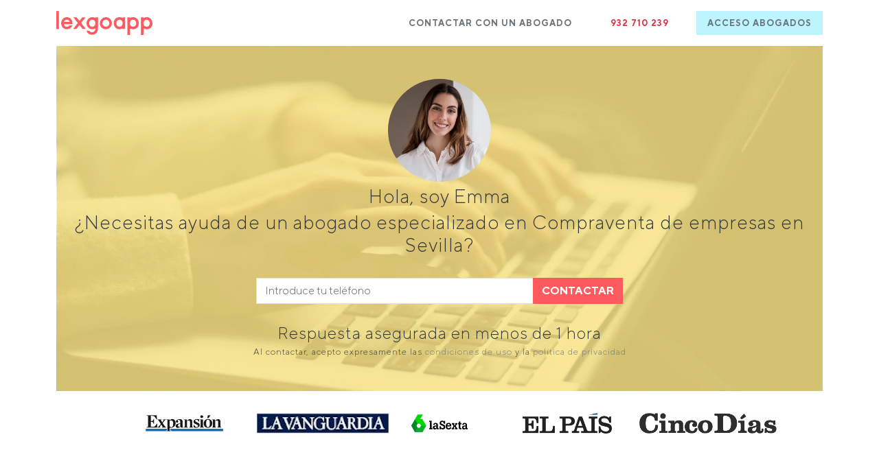

--- FILE ---
content_type: text/html; charset=UTF-8
request_url: https://lexgoapp.com/abogados-compraventa-de-empresas-sevilla
body_size: 4535
content:
<!DOCTYPE html>
<html lang="es">
<head>
    <meta charset="utf-8">
    <meta name="viewport" content="width=device-width, initial-scale=1, shrink-to-fit=no">
    <meta name="description" content="LexGoApp te ayuda a encontrar tu abogado de Compraventa de empresas en Sevilla. Dinos qué necesitas y recibe gratis 3 presupuestos. ¡Hoy mismo!">

    <link rel="apple-touch-icon" sizes="76x76" href="https://lexgoapp.com/build/img/apple-icon.png">
    <link rel="icon" type="image/png" href="https://lexgoapp.com/build/img/favicon.png">
    <title>Los abogados de Compraventa de empresas en Sevilla más recomendados - Lexgoapp  </title>
    <link rel="canonical" href="https://lexgoapp.com/abogados-compraventa-de-empresas-sevilla">
    
    <meta content="noindex" name="robots">
    
    <meta name="twitter:card" content="summary_large_image">
    <meta name="twitter:site" content="@lexgoapp">
    <meta name="twitter:title" content="Los abogados de Compraventa de empresas en Sevilla más recomendados">
    <meta name="twitter:description" content="LexGoApp te ayuda a encontrar tu abogado de Compraventa de empresas en Sevilla. Dinos qué necesitas y recibe gratis 3 presupuestos. ¡Hoy mismo!">
    <meta name="twitter:image" content="https://lexgoapp.com/build/img/logo.svg">

    <meta property="og:title" content="Los abogados de Compraventa de empresas en Sevilla más recomendados">
    <meta property="og:description" content="LexGoApp te ayuda a encontrar tu abogado de Compraventa de empresas en Sevilla. Dinos qué necesitas y recibe gratis 3 presupuestos. ¡Hoy mismo!">
    <meta property="og:type" content="website">
    <meta property="og:url" content="https://lexgoapp.com/abogados-compraventa-de-empresas-sevilla">
    <meta property="og:site_name" content="LexGoApp">
    <meta property="og:image" content="https://lexgoapp.com/build/img/logo.svg">

    <!-- Google Tag Manager -->
<script>(function(w,d,s,l,i){w[l]=w[l]||[];w[l].push({'gtm.start':
            new Date().getTime(),event:'gtm.js'});var f=d.getElementsByTagName(s)[0],
        j=d.createElement(s),dl=l!='dataLayer'?'&l='+l:'';j.async=true;j.src=
        'https://www.googletagmanager.com/gtm.js?id='+i+dl;f.parentNode.insertBefore(j,f);
    })(window,document,'script','dataLayer','GTM-MXT8JNP');</script>
<!-- End Google Tag Manager -->
                        <script src="/build/runtime.8c7f7741.js"></script>
                    <script src="/build/484.42b70a9e.js"></script>
                    <script src="/build/756.56c6287f.js"></script>
                    <script src="/build/8.423c1652.js"></script>
                    <script src="/build/public.2dc3cae4.js"></script>
                                    <link rel="stylesheet" href="/build/styles-bde52cb3.fe69491b.css">
                    <link rel="stylesheet" href="/build/styles-e74fd196.683a8493.css">
                    <link rel="stylesheet" href="/build/styles-19d58882.fae36e19.css">
                    <link rel="stylesheet" href="/build/public.d1d53284.css">
            </head>

<body>
    <main>
        <div class="container">
                <header class="pt-3 pb-0 pb-md-3">
    <nav id="navigation">
        <div class="row">
            <div class="col-3">
                <a href="/" class="d-flex mb-3 mb-md-0 me-md-auto text-dark text-decoration-none">
                    <img src="/build/img/logo.svg" height="35" alt="LexGo logo">
                </a>
            </div>
            <div class="col-9 text-end">
                <ul class="nav fs-7 bold d-inline-flex">
                    <li class="nav-item me-4 d-none d-md-block"><a href="#" data-bs-toggle="modal" data-bs-target="#contactModal" class="nav-link">CONTACTAR CON UN ABOGADO</a></li>
                    <li class="nav-item me-4 d-none d-lg-block"><a href="tel:+34932710239" class="nav-link link-danger">932 710 239</a></li>
                    <li class="bg-cyan"><a href="/login" class="nav-link">ACCESO ABOGADOS</a></li>
                </ul>
            </div>
        </div>
    </nav>
</header>            <div class="container-fluid">
    <div class="row" style="background: url(/build/public/img/bg-yellow.webp) no-repeat center center;  background-size: cover;">
                                                                                                    <div class="col-12 text-center">
    <div class="row pt-5">
        <div class="col">
            <img src="/build/public/img/contacto.webp" alt="contacto" class="rounded-circle" style="width: 150px;">
        </div>
    </div>
    <div class="row">
        <div class="col fs-3">
            <div>Hola, soy Emma</div>
            <div><h1 class="fs-3">¿Necesitas ayuda de un abogado especializado en Compraventa de empresas en Sevilla?</h1></div>
        </div>
    </div>
    <div class="row">
        <div class="col-12 col-md-6 offset-md-3">
            <div class="row justify-content-center" id="contactPhone-Box">
                <form method="POST" name="contactPhoneForm" id="contactPhoneForm" action="/contact-phone">
                    <div class="col m-auto text-danger pt-4 input-group">
                        <input type="text" placeholder="Introduce tu teléfono" class="form-control" id="phone" name="phone" required aria-label="phone">
                        <button type="submit" class="btn btn-lexgo btn-spinning" id="btn-contactPhone">
                            CONTACTAR <i class="fas fa-circle-notch fa-spin"></i>
                        </button>
                    </div>
                </form>
            </div>
        </div>
    </div>
    <div class="row">
        <div class="col pt-4 pb-5">
            <div class="fs-4">Respuesta asegurada en menos de 1 hora</div>
            <div class="fs-7">Al contactar, acepto expresamente las <a href= "/terminos">condiciones de uso</a> y la <a href="/politica-privacidad">política de privacidad</a></div>
        </div>
    </div>
</div>
    </div>

    <div class="row pt-2 d-none d-md-block">
    <div class="col-10 pb-3 offset-1 text-center">
        <div class="row row-cols-sm-3 row-cols-lg-5 py-3 justify-content-center">
            <div class="col py-2"><img src="/build/public/img/logo-expansion.webp" alt="logo expansion"></div>
            <div class="col py-2"><img src="/build/public/img/logo-lavanguardia.webp" alt="logo la vanguardia"></div>
            <div class="col py-2"><img src="/build/public/img/logo-lasexta.webp" alt="logo la sexta"></div>
            <div class="col py-2"><img src="/build/public/img/logo-elpais.webp" alt="logo el país"></div>
            <div class="col py-2"><img src="/build/public/img/logo-cincodias.webp" alt="logo cinco días"></div>
        </div>
    </div>
</div>
    <div class="row pt-5">
        <div class="col-12">
            <div class="row pt-3">
                <div class="col text-center pb-3">
                    <h2 class="fs-1">Los abogados de Compraventa de empresas en Sevilla más recomendados</h2>
                </div>
            </div>
                            <div class="row pt-3">
                    <div class="col fs-2 text-center">
                        Estamos buscando los mejores abogados
                                                    de Compraventa de empresas
                                                                            en Sevilla
                                            </div>
                </div>
                <div class="row">
                    <div class="col fs-4 text-center">
                        Si quieres salir en este listado date de alta gratis
                    </div>
                </div>
                <div class="row pt-3">
                    <div class="col text-center">
                        <a href="/register"><div class="btn btn-lexgo">QUIERO DARME DE ALTA</div></a>
                    </div>
                </div>
            
                    </div>
    </div>

            <div class="row">
            <div class="col-12 text-center">
                <div class="row pt-3">
    <div class="col-12">
        <ul class="pagination justify-content-center">
                    </ul>
    </div>
</div>
            </div>
        </div>
    
    
            <div class="row border-top ps-4 pt-3 mt-4 footer-links">
            <div class="col-xl-4 col-xs-12 ">
                                    <h4>Abogados de Compraventa de empresas en otras provincias</h4>
                            </div>
        </div>
        <div class="row footer-links mb-3">
            <div class="col-xl-4 col-xs-12">
                <ul class="mb-0">
                                                                                                    <li class="fs-7 p-0 pt-1">
                        <a href="/abogados-carmona">
                                                            Abogados de Compraventa de empresas en Carmona
                                                    </a>
                    </li>
                                                        </ul>
            </div>
            <div class="col-xl-4 col-xs-12 ">
                <ul class="mb-0">
                                                                                <li class="fs-7 p-0 pt-1">
                        <a href="/abogados-marchena">
                                                            Abogados de Compraventa de empresas en Marchena
                                                    </a>
                    </li>
                                                        </ul>
            </div>
            <div class="col-xl-4 col-xs-12 ">
                <ul class="mb-0">
                                                                                <li class="fs-7 p-0 pt-1">
                        <a href="/abogados-burguillos">
                                                            Abogados de Compraventa de empresas en Burguillos
                                                    </a>
                    </li>
                                                        </ul>
            </div>
            <div class="col-xl-4 col-xs-12 d-block d-sm-none d-xl-block">
                <ul class="mb-0">
                                                                                <li class="fs-7 p-0 pt-1">
                        <a href="/abogados-dos-hermanas">
                                                            Abogados de Compraventa de empresas en Dos Hermanas
                                                    </a>
                    </li>
                                                        </ul>
            </div>
            <div class="col-xl-4 col-xs-12 ">
                <ul class="mb-0">
                                                                                <li class="fs-7 p-0 pt-1">
                        <a href="/abogados-san-juan-de-aznalfarache">
                                                            Abogados de Compraventa de empresas en San Juan de Aznalfarache
                                                    </a>
                    </li>
                                                        </ul>
            </div>
        </div>
    
    
            <div class="row border-top ps-4 pt-3 mt-4 footer-links">
            <div class="col-xl-4 col-xs-12 ">
                                    <h4>Abogados de otras especialidades en Sevilla</h4>
                            </div>
        </div>
        <div class="row footer-links mb-3">
            <div class="col-xl-4 col-xs-12">
                <ul class="mb-0">
                                                                                                                            <li class="fs-7 p-0 pt-1">
                        <a href="/abogados-divorcios-sevilla">
                                                            Abogados de Divorcios en Sevilla
                                                    </a>
                    </li>
                                                                                                                            <li class="fs-7 p-0 pt-1">
                        <a href="/abogados-civil-sevilla">
                                                            Abogados de Civil en Sevilla
                                                    </a>
                    </li>
                                                                                                                            <li class="fs-7 p-0 pt-1">
                        <a href="/abogados-laboral-sevilla">
                                                            Abogados de Laboral en Sevilla
                                                    </a>
                    </li>
                                                                                                                            <li class="fs-7 p-0 pt-1">
                        <a href="/abogados-penal-sevilla">
                                                            Abogados de Penal en Sevilla
                                                    </a>
                    </li>
                                                                                                                            <li class="fs-7 p-0 pt-1">
                        <a href="/abogados-familia-sevilla">
                                                            Abogados de Familia en Sevilla
                                                    </a>
                    </li>
                                                                                                                            <li class="fs-7 p-0 pt-1">
                        <a href="/abogados-herencias-sevilla">
                                                            Abogados de Herencias en Sevilla
                                                    </a>
                    </li>
                                                        </ul>
            </div>
            <div class="col-xl-4 col-xs-12 ">
                <ul class="mb-0">
                                                                                                                            <li class="fs-7 p-0 pt-1">
                        <a href="/abogados-bancario-sevilla">
                                                            Abogados de Bancario en Sevilla
                                                    </a>
                    </li>
                                                                                                                            <li class="fs-7 p-0 pt-1">
                        <a href="/abogados-mercantil-sevilla">
                                                            Abogados de Mercantil en Sevilla
                                                    </a>
                    </li>
                                                                                                                            <li class="fs-7 p-0 pt-1">
                        <a href="/abogados-desahucios-sevilla">
                                                            Abogados de Desahucios en Sevilla
                                                    </a>
                    </li>
                                                                                                                            <li class="fs-7 p-0 pt-1">
                        <a href="/abogados-trafico-sevilla">
                                                            Abogados de Tráfico en Sevilla
                                                    </a>
                    </li>
                                                                                                                            <li class="fs-7 p-0 pt-1">
                        <a href="/abogados-inmobiliario-sevilla">
                                                            Abogados de Inmobiliario en Sevilla
                                                    </a>
                    </li>
                                                                                                                            <li class="fs-7 p-0 pt-1">
                        <a href="/abogados-extranjeria-sevilla">
                                                            Abogados de Extranjería en Sevilla
                                                    </a>
                    </li>
                                                        </ul>
            </div>
            <div class="col-xl-4 col-xs-12 ">
                <ul class="mb-0">
                                                                                                                            <li class="fs-7 p-0 pt-1">
                        <a href="/abogados-alquiler-sevilla">
                                                            Abogados de Alquiler en Sevilla
                                                    </a>
                    </li>
                                                                                                                            <li class="fs-7 p-0 pt-1">
                        <a href="/abogados-administrativo-sevilla">
                                                            Abogados de Administrativo en Sevilla
                                                    </a>
                    </li>
                                                                                                                            <li class="fs-7 p-0 pt-1">
                        <a href="/abogados-accidentes-trafico-sevilla">
                                                            Abogados de Accidentes tráfico en Sevilla
                                                    </a>
                    </li>
                                                                                                                            <li class="fs-7 p-0 pt-1">
                        <a href="/abogados-violencia-de-genero-sevilla">
                                                            Abogados de Violencia de género en Sevilla
                                                    </a>
                    </li>
                                                                                                                            <li class="fs-7 p-0 pt-1">
                        <a href="/abogados-procesal-civil-sevilla">
                                                            Abogados de Procesal civil en Sevilla
                                                    </a>
                    </li>
                                                                                                                            <li class="fs-7 p-0 pt-1">
                        <a href="/abogados-consumidores-y-usuarios-sevilla">
                                                            Abogados de Consumidores y usuarios en Sevilla
                                                    </a>
                    </li>
                                                        </ul>
            </div>
        </div>
    </div>
                            <footer class="pt-5">
        <div class="row border-bottom border-top py-3 mb-4">
        <div class="col-xl-6 col-md-4 col-xs-12  d-flex align-items-center d-none d-md-block">
            <span class="mb-3 mb-md-0"><img src="/build/img/logo.svg" height="35" class="img-to-gray" alt="LexGo logo gray"></span>
        </div>
        <div class="col-xl-6 col-md-8 col-xs-12  fs-8 text-muted">
            <div class="row">
                <div class="col-7 col-md-4 col-lg-4 offset-lg-1 ps-lg-3 border-end">
                    <div class="pb-2">Travessera de Gràcia 30, Pl. 3</div>
                    <div>08021 Barcelona</div>
                </div>
                <div class="col-5 col-md-4 col-lg-4 px-lg-5 border-md-right text-end">
                    <div class="pb-2 text-lg-start">932 710 239</div>
                    <div class="text-lg-start">info@lexgoapp.com</div>
                </div>
                <div class="col-md-4 col-lg-3 d-none d-md-block m-auto">
                    <ul class="nav col justify-content-end list-unstyled fs-5">
                        <li class="ms-2"><a href="https://twitter.com/lexgoapp" aria-label="Twitter"><i class="fa-brands fa-x-twitter"></i></a></li>
                        <li class="ms-3"><a href="https://www.facebook.com/lexgoapp" aria-label="Twitter"><i class="fa-brands fa-facebook"></i></a></li>
                        <li class="ms-3"><a href="https://www.instagram.com/lexgoapp/" aria-label="Instagram"><i class="fa-brands fa-instagram"></i></a></li>
                        <li class="ms-3"><a href="https://www.linkedin.com/company/lexgoapp" aria-label="Linkedin"><i class="fa-brands fa-linkedin"></i></a></li>
                    </ul>
                </div>
            </div>
        </div>
    </div>
    <div class="row d-md-none">
        <div class="col-12 text-muted pb-3">
            <ul class="nav col justify-content-center list-unstyled fs-5">
                <li class="mx-2"><a href="https://twitter.com/lexgoapp" aria-label="Twitter"><i class="fa-brands fa-twitter"></i></a></li>
                <li class="mx-3"><a href="https://www.facebook.com/lexgoapp" aria-label="Facebook"><i class="fa-brands fa-facebook"></i></a></li>
                <li class="mx-3"><a href="https://www.instagram.com/lexgoapp/" aria-label="Instagram"><i class="fa-brands fa-instagram"></i></a></li>
                <li class="mx-3"><a href="https://www.linkedin.com/company/lexgoapp" aria-label="Linkedin"><i class="fa-brands fa-linkedin"></i></a></li>
            </ul>
        </div>
    </div>
    <div class="row d-flex flex-wrap justify-content-between align-items-center fs-7">
        <ul class="nav justify-content-center pb-3 mb-3">
            <li class="nav-item"><a href="/como-funciona" class="nav-link px-2 text-muted">Preguntas frecuentes</a></li>
            <li class="nav-item"><a href="/directorio" class="nav-link px-2 text-muted">Directorio</a></li>
            <li class="nav-item"><a href="/como-funciona" class="nav-link px-2 text-muted">¿Cómo funciona?</a></li>
            <li class="nav-item"><a href="/pregunta-al-abogado/" class="nav-link px-2 text-muted">Foro</a></li>
            <li class="nav-item"><a href="/learning/" class="nav-link px-2 text-muted">Learning</a></li>
            <li class="nav-item"><a href="/guias-legales/" class="nav-link px-2 text-muted">Guías legales</a></li>
            <li class="nav-item"><a href="/politica-privacidad" class="nav-link px-2 text-muted">Política de privacidad</a></li>
            <li class="nav-item"><a href="/terminos" class="nav-link px-2 text-muted">Términos y condiciones</a></li>
            <li class="nav-item"><a href="https://blog.lexgoapp.com" class="nav-link px-2 text-muted">Blog</a></li>
        </ul>
    </div>
    <div class="row d-flex flex-wrap justify-content-center text-muted fs-7 pb-3">
        @2025 LexGoApp S.L.
    </div>
</footer>                    </div>
    </main>
    <!-- Google Tag Manager (noscript) -->
<noscript><iframe src="https://www.googletagmanager.com/ns.html?id=GTM-MXT8JNP"
                  height="0" width="0" style="display:none;visibility:hidden"></iframe></noscript>
<!-- End Google Tag Manager (noscript) -->
    <div class="modal fade" id="contactModal" tabindex="-1" aria-hidden="true">
    <div class="modal-dialog">
        <div class="modal-content p-1">
            <div class="modal-header border-bottom-0 pb-0">
                <button type="button" class="btn-close align-self-end" data-bs-dismiss="modal" aria-label="Close"></button>
            </div>
            <div class="modal-body pt-1">
                <form autocomplete="off" id="contactFormModal" name="contactFormModal" method="post" action="/enquiry-modal">
                    <div class="modal-header p-0">
                        <h4>Déjanos tus datos de contacto</h4>
                    </div>
                    <div class="form-group pt-1 pb-2">
                        <label for="firstName">Nombre</label>
                        <input type="text" required class="form-control" id="firstName" name="firstName">
                    </div>
                    <div class="form-group pb-2">
                        <label for="lastName">Apellidos</label>
                        <input type="text" required class="form-control" id="lastName" name="lastName">
                    </div>
                    <div class="form-group pb-2">
                        <label for="email">Email</label>
                        <input type="email" class="form-control" id="email" name="email" required>
                        <input type="email" class="form-control sweet" id="confirm_email" name="confirm_email">
                    </div>
                    <div class="form-group pb-2">
                        <label for="contact_phone">Teléfono</label>
                        <input type="text" required class="form-control" id="contact_phone" name="phone">
                    </div>
                    <div class="form-group pb-2">
                        <label for="enquiry">Consulta</label>
                        <textarea rows="4" required class="form-control" id="enquiry" name="enquiry" placeholder="Escribe aquí tu consulta lo más detallada posible. Los abogados quieren tener información suficiente para poder atenderte. Sé transparente y así podrán ayudarte de forma fácil y rápida."></textarea>
                    </div>

                    <div class="form-group form-check fs-7">
                        <div>
                            <input type="checkbox" required class="form-check-input" id="checkPrivacy" name="checkPrivacy">
                            <label class="form-check-label" for="checkPrivacy">Acepto las
                                <a href="/terminos" target="_blank">condiciones del servicio</a>
                                y la
                                <a href="/politica-privacidad" target="_blank">política de privacidad</a>
                            </label>
                        </div>
                    </div>
                    <div class="text-center">
                        <button id="modal-contact-button" type="submit" class="btn btn-lexgo">
                            Enviar <i class="fas fa-circle-notch fa-spin"></i>
                        </button>
                    </div>
                </form>
            </div>
        </div>
    </div>
</div>

    <div class="modal fade" id="contactModalConfirm" tabindex="-1" aria-hidden="true">
    <div class="modal-dialog">
        <div class="modal-content p-1">
            <div class="modal-header border-bottom-0 pb-0">
                <button type="button" class="btn-close align-self-end" data-bs-dismiss="modal" aria-label="Close"></button>
            </div>
            <div class="modal-body pt-1">
                    <div class="modal-header p-0">
                        <h4><i class="fa-solid fa-check text-success"></i> Consulta recibida</h4>
                    </div>
                    <div class="form-group pt-2 pb-3">
                        Hemos recibido tu consulta correctamente, en breve nos pondremos en contacto contigo.
                    </div>

                    <div class="text-center">
                        <button class="btn btn-lexgo" data-bs-dismiss="modal" aria-label="Close">Cerrar</button>
                    </div>
            </div>
        </div>
    </div>
</div>

    <!-- Google tag (gtag.js) -->
<script async src="https://www.googletagmanager.com/gtag/js?id=G-6BZ2EGN86L"></script>
<script>
    window.dataLayer = window.dataLayer || [];
    function gtag(){dataLayer.push(arguments);}
    gtag('js', new Date());

    gtag('config', 'G-6BZ2EGN86L');
</script></body>
</html>

--- FILE ---
content_type: image/svg+xml
request_url: https://lexgoapp.com/build/img/logo.svg
body_size: 1227
content:
<svg xmlns="http://www.w3.org/2000/svg" viewBox="0 0 212.46 52.87"><defs><style>.cls-1{fill:#ff5a5f;}</style></defs><title>Recurso 3</title><g id="Capa_2" data-name="Capa 2"><g id="Capa_1-2" data-name="Capa 1"><rect class="cls-1" width="5.74" height="39.87"/><path class="cls-1" d="M35.58,31.86c-2.6,5-6.4,8.49-12.34,8.49-7.41,0-12.57-6.29-12.57-13.43s5.26-13.34,12.57-13.34a12,12,0,0,1,10.12,5.28,14.71,14.71,0,0,1,2.32,8.46,10.15,10.15,0,0,1-.13,1.62h-19a6.92,6.92,0,0,0,7,5.82A6.81,6.81,0,0,0,29,31.86M16.74,24v0H29.65a6.8,6.8,0,0,0-6.36-4.87A6.91,6.91,0,0,0,16.74,24Z"/><polygon class="cls-1" points="65.26 39.87 58.21 39.87 51.14 30.79 44.12 39.87 37.06 39.87 47.48 26.35 37.78 14.06 44.93 14.06 51.14 21.96 57.4 14.06 64.54 14.06 54.84 26.35 65.26 39.87"/><path class="cls-1" d="M72.89,43.71A6.93,6.93,0,0,0,79,46.94c5.22,0,7.12-4.12,7.3-8.7a12.87,12.87,0,0,1-7,2.11,12,12,0,0,1-9.15-4.1,14.05,14.05,0,0,1-3.42-9.33,13.63,13.63,0,0,1,3.58-9.4,12.56,12.56,0,0,1,9.28-3.94,11.81,11.81,0,0,1,5.6,1.32,12.15,12.15,0,0,1,1.09.66v-1.5h5.73V37c0,4.11-.44,8.21-3.29,11.4a12.81,12.81,0,0,1-9.56,4.1c-5.61,0-11-3.14-12.4-8.81Zm6.45-24.54a6.2,6.2,0,0,0-2.72.62,6.62,6.62,0,0,0-2.15,1.67,8.3,8.3,0,0,0-2,5.36,8.7,8.7,0,0,0,1.93,5.62,6.43,6.43,0,0,0,5,2.32,7,7,0,0,0,3-.63,6.15,6.15,0,0,0,2.12-1.69,9.25,9.25,0,0,0,1.85-5.86,7.7,7.7,0,0,0-1.94-5.31A6.88,6.88,0,0,0,79.34,19.17Z"/><path class="cls-1" d="M109.45,40.35a13.26,13.26,0,0,1-5.21-1.06A13.4,13.4,0,0,1,100,36.41a13.25,13.25,0,0,1-2.85-4.24,13,13,0,0,1-1-5.16A13.57,13.57,0,0,1,100,17.53a13.21,13.21,0,0,1,9.47-4A13.5,13.5,0,0,1,119,17.42a13.58,13.58,0,0,1,0,19.09A13.5,13.5,0,0,1,109.45,40.35Zm-.14-21.18A7.21,7.21,0,0,0,104,21.48a8.06,8.06,0,0,0,0,11,7.24,7.24,0,0,0,5.3,2.31,7.93,7.93,0,0,0,5.62-2.23A7.68,7.68,0,0,0,117.2,27a7.77,7.77,0,0,0-2.26-5.6A7.87,7.87,0,0,0,109.31,19.17Z"/><path class="cls-1" d="M139.75,40.35a13,13,0,0,1-5.28-1.07,11.85,11.85,0,0,1-4.06-3,14.11,14.11,0,0,1-3.42-9.5,15.19,15.19,0,0,1,.86-5.14,12.64,12.64,0,0,1,2.54-4.23,11.39,11.39,0,0,1,4-2.85,13.21,13.21,0,0,1,5.22-1,12.56,12.56,0,0,1,6.89,2V14.06h5.73V39.87h-5.73V38.33a11.42,11.42,0,0,1-1.13.65A12.66,12.66,0,0,1,139.75,40.35Zm-.19-21.18a6.16,6.16,0,0,0-2.72.62,6.62,6.62,0,0,0-2.15,1.67,8.31,8.31,0,0,0-2,5.36,8.65,8.65,0,0,0,1.94,5.62,6.42,6.42,0,0,0,5,2.32,6.91,6.91,0,0,0,3-.63,6.1,6.1,0,0,0,2.13-1.69,9.31,9.31,0,0,0,1.85-5.86,7.66,7.66,0,0,0-2-5.31A6.86,6.86,0,0,0,139.56,19.17Z"/><path class="cls-1" d="M162.82,52.87h-5.74V14.06h5.74V15.6a10.3,10.3,0,0,1,1.12-.66,12.78,12.78,0,0,1,5.66-1.36,13,13,0,0,1,5.31,1.08,11.78,11.78,0,0,1,4.06,3,14.22,14.22,0,0,1,3.39,9.52,15.18,15.18,0,0,1-.86,5.13A12.53,12.53,0,0,1,179,36.51a11.41,11.41,0,0,1-4.05,2.83,13.3,13.3,0,0,1-5.21,1A13,13,0,0,1,164,39.07a11.86,11.86,0,0,1-1.21-.69Zm6.83-33.7c-4.82,0-7,4.15-7,8.28a7.52,7.52,0,0,0,1.94,5.26,6.87,6.87,0,0,0,5.14,2,6.41,6.41,0,0,0,4.94-2.21,8,8,0,0,0,1.94-5.35,9,9,0,0,0-1.93-5.68A6.38,6.38,0,0,0,169.65,19.17Z"/><path class="cls-1" d="M192.91,52.87h-5.74V14.06h5.74V15.6a11.35,11.35,0,0,1,1.12-.66,12.78,12.78,0,0,1,5.66-1.36A13,13,0,0,1,205,14.66a11.68,11.68,0,0,1,4.06,3,14.23,14.23,0,0,1,3.4,9.52,15.18,15.18,0,0,1-.87,5.13,12.53,12.53,0,0,1-2.54,4.22,11.46,11.46,0,0,1-4,2.83,13.38,13.38,0,0,1-5.22,1,12.26,12.26,0,0,1-6.88-2Zm6.83-33.7c-4.82,0-7,4.15-7,8.28a7.52,7.52,0,0,0,1.94,5.26,6.87,6.87,0,0,0,5.14,2,6.41,6.41,0,0,0,4.94-2.21,8,8,0,0,0,1.94-5.35,9,9,0,0,0-1.93-5.68A6.38,6.38,0,0,0,199.74,19.17Z"/></g></g></svg>

--- FILE ---
content_type: application/javascript
request_url: https://lexgoapp.com/build/756.56c6287f.js
body_size: 5157
content:
"use strict";(self.webpackChunkLexGoApp=self.webpackChunkLexGoApp||[]).push([[756],{2328:(t,r,e)=>{var n=e(1840),o=e(8340),i=e(368).f,u=n("unscopables"),a=Array.prototype;void 0===a[u]&&i(a,u,{configurable:!0,value:o(null)}),t.exports=function(t){a[u][t]=!0}},6740:(t,r,e)=>{var n=e(6040);t.exports=!n((function(){function t(){}return t.prototype.constructor=null,Object.getPrototypeOf(new t)!==t.prototype}))},2596:t=>{t.exports=function(t,r){return{value:t,done:r}}},5848:t=>{t.exports={CSSRuleList:0,CSSStyleDeclaration:0,CSSValueList:0,ClientRectList:0,DOMRectList:0,DOMStringList:0,DOMTokenList:1,DataTransferItemList:0,FileList:0,HTMLAllCollection:0,HTMLCollection:0,HTMLFormElement:0,HTMLSelectElement:0,MediaList:0,MimeTypeArray:0,NamedNodeMap:0,NodeList:1,PaintRequestList:0,Plugin:0,PluginArray:0,SVGLengthList:0,SVGNumberList:0,SVGPathSegList:0,SVGPointList:0,SVGStringList:0,SVGTransformList:0,SourceBufferList:0,StyleSheetList:0,TextTrackCueList:0,TextTrackList:0,TouchList:0}},8280:(t,r,e)=>{var n=e(9308)("span").classList,o=n&&n.constructor&&n.constructor.prototype;t.exports=o===Object.prototype?void 0:o},6852:(t,r,e)=>{var n=e(1447),o=e(1064),i=e(9063),u=e(5983),a=e(1992),c=n([].push);t.exports=function(t){if(i(t))return t;if(o(t)){for(var r=t.length,e=[],n=0;n<r;n++){var s=t[n];"string"==typeof s?c(e,s):"number"!=typeof s&&"Number"!==u(s)&&"String"!==u(s)||c(e,a(s))}var f=e.length,l=!0;return function(t,r){if(l)return l=!1,r;if(o(this))return r;for(var n=0;n<f;n++)if(e[n]===t)return r}}}},7936:(t,r,e)=>{var n=e(5412).IteratorPrototype,o=e(8340),i=e(9200),u=e(4200),a=e(4920),c=function(){return this};t.exports=function(t,r,e,s){var f=r+" Iterator";return t.prototype=o(n,{next:i(+!s,e)}),u(t,f,!1,!0),a[f]=c,t}},8752:(t,r,e)=>{var n=e(3748),o=e(892),i=e(2804),u=e(3788),a=e(9063),c=e(7936),s=e(1304),f=e(5168),l=e(4200),p=e(3652),v=e(3244),y=e(1840),d=e(4920),g=e(5412),h=u.PROPER,b=u.CONFIGURABLE,m=g.IteratorPrototype,S=g.BUGGY_SAFARI_ITERATORS,O=y("iterator"),w="keys",x="values",L="entries",A=function(){return this};t.exports=function(t,r,e,u,y,g,P){c(e,r,u);var T,j,k,F=function(t){if(t===y&&E)return E;if(!S&&t&&t in C)return C[t];switch(t){case w:case x:case L:return function(){return new e(this,t)}}return function(){return new e(this)}},I=r+" Iterator",R=!1,C=t.prototype,D=C[O]||C["@@iterator"]||y&&C[y],E=!S&&D||F(y),G="Array"===r&&C.entries||D;if(G&&(T=s(G.call(new t)))!==Object.prototype&&T.next&&(i||s(T)===m||(f?f(T,m):a(T[O])||v(T,O,A)),l(T,I,!0,!0),i&&(d[I]=A)),h&&y===x&&D&&D.name!==x&&(!i&&b?p(C,"name",x):(R=!0,E=function(){return o(D,this)})),y)if(j={values:F(x),keys:g?E:F(w),entries:F(L)},P)for(k in j)(S||R||!(k in C))&&v(C,k,j[k]);else n({target:r,proto:!0,forced:S||R},j);return i&&!P||C[O]===E||v(C,O,E,{name:y}),d[r]=E,j}},5412:(t,r,e)=>{var n,o,i,u=e(6040),a=e(9063),c=e(808),s=e(8340),f=e(1304),l=e(3244),p=e(1840),v=e(2804),y=p("iterator"),d=!1;[].keys&&("next"in(i=[].keys())?(o=f(f(i)))!==Object.prototype&&(n=o):d=!0),!c(n)||u((function(){var t={};return n[y].call(t)!==t}))?n={}:v&&(n=s(n)),a(n[y])||l(n,y,(function(){return this})),t.exports={IteratorPrototype:n,BUGGY_SAFARI_ITERATORS:d}},8340:(t,r,e)=>{var n,o=e(8424),i=e(5045),u=e(4656),a=e(6480),c=e(6836),s=e(9308),f=e(8192),l="prototype",p="script",v=f("IE_PROTO"),y=function(){},d=function(t){return"<"+p+">"+t+"</"+p+">"},g=function(t){t.write(d("")),t.close();var r=t.parentWindow.Object;return t=null,r},h=function(){try{n=new ActiveXObject("htmlfile")}catch(t){}var t,r,e;h="undefined"!=typeof document?document.domain&&n?g(n):(r=s("iframe"),e="java"+p+":",r.style.display="none",c.appendChild(r),r.src=String(e),(t=r.contentWindow.document).open(),t.write(d("document.F=Object")),t.close(),t.F):g(n);for(var o=u.length;o--;)delete h[l][u[o]];return h()};a[v]=!0,t.exports=Object.create||function(t,r){var e;return null!==t?(y[l]=o(t),e=new y,y[l]=null,e[v]=t):e=h(),void 0===r?e:i.f(e,r)}},5045:(t,r,e)=>{var n=e(3528),o=e(4859),i=e(368),u=e(8424),a=e(9740),c=e(4152);r.f=n&&!o?Object.defineProperties:function(t,r){u(t);for(var e,n=a(r),o=c(r),s=o.length,f=0;s>f;)i.f(t,e=o[f++],n[e]);return t}},4856:(t,r,e)=>{var n=e(5983),o=e(9740),i=e(3074).f,u=e(7588),a="object"==typeof window&&window&&Object.getOwnPropertyNames?Object.getOwnPropertyNames(window):[];t.exports.f=function(t){return a&&"Window"===n(t)?function(t){try{return i(t)}catch(t){return u(a)}}(t):i(o(t))}},1304:(t,r,e)=>{var n=e(6216),o=e(9063),i=e(6804),u=e(8192),a=e(6740),c=u("IE_PROTO"),s=Object,f=s.prototype;t.exports=a?s.getPrototypeOf:function(t){var r=i(t);if(n(r,c))return r[c];var e=r.constructor;return o(e)&&r instanceof e?e.prototype:r instanceof s?f:null}},4152:(t,r,e)=>{var n=e(9232),o=e(4656);t.exports=Object.keys||function(t){return n(t,o)}},4880:(t,r,e)=>{var n=e(5624);t.exports=n},1968:(t,r,e)=>{var n=e(1447),o=e(3288),i=e(1992),u=e(2696),a=n("".charAt),c=n("".charCodeAt),s=n("".slice),f=function(t){return function(r,e){var n,f,l=i(u(r)),p=o(e),v=l.length;return p<0||p>=v?t?"":void 0:(n=c(l,p))<55296||n>56319||p+1===v||(f=c(l,p+1))<56320||f>57343?t?a(l,p):n:t?s(l,p,p+2):f-56320+(n-55296<<10)+65536}};t.exports={codeAt:f(!1),charAt:f(!0)}},4208:(t,r,e)=>{var n=e(892),o=e(4960),i=e(1840),u=e(3244);t.exports=function(){var t=o("Symbol"),r=t&&t.prototype,e=r&&r.valueOf,a=i("toPrimitive");r&&!r[a]&&u(r,a,(function(t){return n(e,this)}),{arity:1})}},4680:(t,r,e)=>{var n=e(8972);t.exports=n&&!!Symbol.for&&!!Symbol.keyFor},9635:(t,r,e)=>{var n=e(4880),o=e(6216),i=e(7732),u=e(368).f;t.exports=function(t){var r=n.Symbol||(n.Symbol={});o(r,t)||u(r,t,{value:i.f(t)})}},7732:(t,r,e)=>{var n=e(1840);r.f=n},9120:(t,r,e)=>{var n=e(9740),o=e(2328),i=e(4920),u=e(5444),a=e(368).f,c=e(8752),s=e(2596),f=e(2804),l=e(3528),p="Array Iterator",v=u.set,y=u.getterFor(p);t.exports=c(Array,"Array",(function(t,r){v(this,{type:p,target:n(t),index:0,kind:r})}),(function(){var t=y(this),r=t.target,e=t.index++;if(!r||e>=r.length)return t.target=void 0,s(void 0,!0);switch(t.kind){case"keys":return s(e,!1);case"values":return s(r[e],!1)}return s([e,r[e]],!1)}),"values");var d=i.Arguments=i.Array;if(o("keys"),o("values"),o("entries"),!f&&l&&"values"!==d.name)try{a(d,"name",{value:"values"})}catch(t){}},6760:(t,r,e)=>{var n=e(3748),o=e(4960),i=e(4744),u=e(892),a=e(1447),c=e(6040),s=e(9063),f=e(6232),l=e(7588),p=e(6852),v=e(8972),y=String,d=o("JSON","stringify"),g=a(/./.exec),h=a("".charAt),b=a("".charCodeAt),m=a("".replace),S=a(1..toString),O=/[\uD800-\uDFFF]/g,w=/^[\uD800-\uDBFF]$/,x=/^[\uDC00-\uDFFF]$/,L=!v||c((function(){var t=o("Symbol")("stringify detection");return"[null]"!==d([t])||"{}"!==d({a:t})||"{}"!==d(Object(t))})),A=c((function(){return'"\\udf06\\ud834"'!==d("\udf06\ud834")||'"\\udead"'!==d("\udead")})),P=function(t,r){var e=l(arguments),n=p(r);if(s(n)||void 0!==t&&!f(t))return e[1]=function(t,r){if(s(n)&&(r=u(n,this,y(t),r)),!f(r))return r},i(d,null,e)},T=function(t,r,e){var n=h(e,r-1),o=h(e,r+1);return g(w,t)&&!g(x,o)||g(x,t)&&!g(w,n)?"\\u"+S(b(t,0),16):t};d&&n({target:"JSON",stat:!0,arity:3,forced:L||A},{stringify:function(t,r,e){var n=l(arguments),o=i(L?P:d,null,n);return A&&"string"==typeof o?m(o,O,T):o}})},8728:(t,r,e)=>{var n=e(3748),o=e(8972),i=e(6040),u=e(8167),a=e(6804);n({target:"Object",stat:!0,forced:!o||i((function(){u.f(1)}))},{getOwnPropertySymbols:function(t){var r=u.f;return r?r(a(t)):[]}})},8928:(t,r,e)=>{var n=e(1968).charAt,o=e(1992),i=e(5444),u=e(8752),a=e(2596),c="String Iterator",s=i.set,f=i.getterFor(c);u(String,"String",(function(t){s(this,{type:c,string:o(t),index:0})}),(function(){var t,r=f(this),e=r.string,o=r.index;return o>=e.length?a(void 0,!0):(t=n(e,o),r.index+=t.length,a(t,!1))}))},692:(t,r,e)=>{var n=e(3748),o=e(5624),i=e(892),u=e(1447),a=e(2804),c=e(3528),s=e(8972),f=e(6040),l=e(6216),p=e(6056),v=e(8424),y=e(9740),d=e(8732),g=e(1992),h=e(9200),b=e(8340),m=e(4152),S=e(3074),O=e(4856),w=e(8167),x=e(4560),L=e(368),A=e(5045),P=e(2460),T=e(3244),j=e(1720),k=e(8196),F=e(8192),I=e(6480),R=e(320),C=e(1840),D=e(7732),E=e(9635),G=e(4208),M=e(4200),N=e(5444),V=e(4904).forEach,_=F("hidden"),B="Symbol",H="prototype",$=N.set,U=N.getterFor(B),W=Object[H],J=o.Symbol,Y=J&&J[H],q=o.RangeError,Q=o.TypeError,X=o.QObject,z=x.f,K=L.f,Z=O.f,tt=P.f,rt=u([].push),et=k("symbols"),nt=k("op-symbols"),ot=k("wks"),it=!X||!X[H]||!X[H].findChild,ut=function(t,r,e){var n=z(W,r);n&&delete W[r],K(t,r,e),n&&t!==W&&K(W,r,n)},at=c&&f((function(){return 7!==b(K({},"a",{get:function(){return K(this,"a",{value:7}).a}})).a}))?ut:K,ct=function(t,r){var e=et[t]=b(Y);return $(e,{type:B,tag:t,description:r}),c||(e.description=r),e},st=function(t,r,e){t===W&&st(nt,r,e),v(t);var n=d(r);return v(e),l(et,n)?(e.enumerable?(l(t,_)&&t[_][n]&&(t[_][n]=!1),e=b(e,{enumerable:h(0,!1)})):(l(t,_)||K(t,_,h(1,b(null))),t[_][n]=!0),at(t,n,e)):K(t,n,e)},ft=function(t,r){v(t);var e=y(r),n=m(e).concat(yt(e));return V(n,(function(r){c&&!i(lt,e,r)||st(t,r,e[r])})),t},lt=function(t){var r=d(t),e=i(tt,this,r);return!(this===W&&l(et,r)&&!l(nt,r))&&(!(e||!l(this,r)||!l(et,r)||l(this,_)&&this[_][r])||e)},pt=function(t,r){var e=y(t),n=d(r);if(e!==W||!l(et,n)||l(nt,n)){var o=z(e,n);return!o||!l(et,n)||l(e,_)&&e[_][n]||(o.enumerable=!0),o}},vt=function(t){var r=Z(y(t)),e=[];return V(r,(function(t){l(et,t)||l(I,t)||rt(e,t)})),e},yt=function(t){var r=t===W,e=Z(r?nt:y(t)),n=[];return V(e,(function(t){!l(et,t)||r&&!l(W,t)||rt(n,et[t])})),n};s||(T(Y=(J=function(){if(p(Y,this))throw new Q("Symbol is not a constructor");var t=arguments.length&&void 0!==arguments[0]?g(arguments[0]):void 0,r=R(t),e=function(t){var n=void 0===this?o:this;n===W&&i(e,nt,t),l(n,_)&&l(n[_],r)&&(n[_][r]=!1);var u=h(1,t);try{at(n,r,u)}catch(t){if(!(t instanceof q))throw t;ut(n,r,u)}};return c&&it&&at(W,r,{configurable:!0,set:e}),ct(r,t)})[H],"toString",(function(){return U(this).tag})),T(J,"withoutSetter",(function(t){return ct(R(t),t)})),P.f=lt,L.f=st,A.f=ft,x.f=pt,S.f=O.f=vt,w.f=yt,D.f=function(t){return ct(C(t),t)},c&&(j(Y,"description",{configurable:!0,get:function(){return U(this).description}}),a||T(W,"propertyIsEnumerable",lt,{unsafe:!0}))),n({global:!0,constructor:!0,wrap:!0,forced:!s,sham:!s},{Symbol:J}),V(m(ot),(function(t){E(t)})),n({target:B,stat:!0,forced:!s},{useSetter:function(){it=!0},useSimple:function(){it=!1}}),n({target:"Object",stat:!0,forced:!s,sham:!c},{create:function(t,r){return void 0===r?b(t):ft(b(t),r)},defineProperty:st,defineProperties:ft,getOwnPropertyDescriptor:pt}),n({target:"Object",stat:!0,forced:!s},{getOwnPropertyNames:vt}),G(),M(J,B),I[_]=!0},5016:(t,r,e)=>{var n=e(3748),o=e(3528),i=e(5624),u=e(1447),a=e(6216),c=e(9063),s=e(6056),f=e(1992),l=e(1720),p=e(4304),v=i.Symbol,y=v&&v.prototype;if(o&&c(v)&&(!("description"in y)||void 0!==v().description)){var d={},g=function(){var t=arguments.length<1||void 0===arguments[0]?void 0:f(arguments[0]),r=s(y,this)?new v(t):void 0===t?v():v(t);return""===t&&(d[r]=!0),r};p(g,v),g.prototype=y,y.constructor=g;var h="Symbol(description detection)"===String(v("description detection")),b=u(y.valueOf),m=u(y.toString),S=/^Symbol\((.*)\)[^)]+$/,O=u("".replace),w=u("".slice);l(y,"description",{configurable:!0,get:function(){var t=b(this);if(a(d,t))return"";var r=m(t),e=h?w(r,7,-1):O(r,S,"$1");return""===e?void 0:e}}),n({global:!0,constructor:!0,forced:!0},{Symbol:g})}},5256:(t,r,e)=>{var n=e(3748),o=e(4960),i=e(6216),u=e(1992),a=e(8196),c=e(4680),s=a("string-to-symbol-registry"),f=a("symbol-to-string-registry");n({target:"Symbol",stat:!0,forced:!c},{for:function(t){var r=u(t);if(i(s,r))return s[r];var e=o("Symbol")(r);return s[r]=e,f[e]=r,e}})},6968:(t,r,e)=>{e(9635)("iterator")},3475:(t,r,e)=>{e(692),e(5256),e(1352),e(6760),e(8728)},1352:(t,r,e)=>{var n=e(3748),o=e(6216),i=e(6232),u=e(4596),a=e(8196),c=e(4680),s=a("symbol-to-string-registry");n({target:"Symbol",stat:!0,forced:!c},{keyFor:function(t){if(!i(t))throw new TypeError(u(t)+" is not a symbol");if(o(s,t))return s[t]}})},9708:(t,r,e)=>{var n=e(5624),o=e(5848),i=e(8280),u=e(9120),a=e(3652),c=e(4200),s=e(1840)("iterator"),f=u.values,l=function(t,r){if(t){if(t[s]!==f)try{a(t,s,f)}catch(r){t[s]=f}if(c(t,r,!0),o[r])for(var e in u)if(t[e]!==u[e])try{a(t,e,u[e])}catch(r){t[e]=u[e]}}};for(var p in o)l(n[p]&&n[p].prototype,p);l(i,"DOMTokenList")}}]);

--- FILE ---
content_type: application/javascript
request_url: https://lexgoapp.com/build/public.2dc3cae4.js
body_size: 1350
content:
(self.webpackChunkLexGoApp=self.webpackChunkLexGoApp||[]).push([[176],{9376:(t,e,a)=>{var n=a(5208);function o(t){return o="function"==typeof Symbol&&"symbol"==typeof Symbol.iterator?function(t){return typeof t}:function(t){return t&&"function"==typeof Symbol&&t.constructor===Symbol&&t!==Symbol.prototype?"symbol":typeof t},o(t)}a(3475),a(5016),a(6968),a(7532),a(9120),a(3248),a(9640),a(8928),a(9708),a(7344),a(9926),a(6728),n(document).ready((function(){n("#contactForm").submit((function(t){t.preventDefault();var e=n("#contactForm");n.ajax({type:"POST",url:e.attr("action"),data:e.serialize(),success:function(t){n("#contact-box").html(t)}})})),n("#contactFormModal").submit((function(t){t.preventDefault();var e=n("#contactFormModal");n.ajax({type:"POST",url:e.attr("action"),data:e.serialize(),success:function(t){n("#contactModal").modal("hide"),n("#contactModalConfirm").modal("show"),e[0].reset()}})})),n("#contactPhoneForm").submit((function(t){t.preventDefault();var e=n("#contactPhoneForm");if(n("#checkbox-privacy").length>0&&!n("#checkbox-privacy").is(":checked"))return alert("Debes aceptar la política de privacidad"),!1;n("#btn-contactPhone").prop("disabled",!0),n.ajax({type:"POST",url:e.attr("action"),data:e.serialize(),success:function(t){n("#contactPhone-Box").html(t)},error:function(t){n("#btn-contactPhone").prop("disabled",!1)}})})),n(".btn-download").click((function(){n("#info-box").hide(),n("#payment-box").fadeIn()})),n(".btn-info").click((function(t){t.preventDefault(),n("#payment-box").hide(),n("#info-box").fadeIn()})),n("#pay-btn").click((function(){var t=n("#checkout-form"),e=n("#pay-btn");(e.prop("disabled",!0),"object"===("undefined"==typeof cardElement?"undefined":o(cardElement)))?stripe.createToken(cardElement).then((function(a){t[0].checkValidity()?(void 0!==a.error&&e.prop("disabled",!1),void 0!==a.token&&(n("#stripe-token-id").val(a.token.id),n.ajax({type:"POST",url:t.attr("action"),data:t.serialize(),success:function(t){n("#side-box").html(t)},error:function(t){n("#side-box").html(t)}}))):(t[0].reportValidity(),e.prop("disabled",!1))})):t[0].checkValidity()?n.ajax({type:"POST",url:t.attr("action"),data:t.serialize(),success:function(t){n("#side-box").html(t)},error:function(t){n("#side-box").html(t)}}):(t[0].reportValidity(),e.prop("disabled",!1))})),n(".forum-textarea").focus((function(){n(this).animate({height:100},500)})),n("#newQuestionModal").submit((function(t){t.preventDefault();var e=n("#newQuestiontFormModal"),a=e.serializeArray();a.push({name:"forumQuestion",value:n("#forumQuestion").val()}),n.ajax({type:"POST",url:e.attr("action"),data:a,success:function(t){n("#newQuestionModal").modal("hide"),n("#newQuestionModalConfirm").modal("show"),e[0].reset(),n(".forum-textarea").val(""),n(".forum-textarea").animate({height:40},500)}})})),n(".area-check").click((function(){var t="",e=n("#filterForm").attr("action");n(".area-check").each((function(){n(this).is(":checked")&&(""!=t&&(t+=","),t+=n(this).val())})),""!=t&&(e+=t),window.location.href=e})),n(this).on("click",".faq-question",(function(){n(this).parent().find(".faq-answer").toggle(),n(this).find(".chevron").toggleClass("active")})),n(".chevron-down").click((function(t){t.preventDefault(),n(this).parent().parent().parent().find("ul").slideToggle(),n(this).find("i").hasClass("fa-chevron-down")?(n(this).find("i").removeClass("fa-chevron-down"),n(this).find("i").addClass("fa-chevron-up")):(n(this).find("i").removeClass("fa-chevron-up"),n(this).find("i").addClass("fa-chevron-down"))})),n(".nps_lawyer").click((function(){n(".nps_lawyer").removeClass("active"),n(".nps_lawyer").addClass("inactive"),n(this).removeClass("inactive"),n(this).addClass("active"),n("#lawyer_id").val(n(this).data("id"))})),n("#btn_submit_nps").click((function(t){t.preventDefault();var e=n("#nps_form"),a=(n("#btn_submit_nps"),n("#review"));""!=n("#lawyer_id").val()?""!=a.val()?e.submit():alert("Debes introducir una reseña"):alert("Debes seleccionar un abogado")})),n(".btn-thanks").click((function(t){t.preventDefault();var e=n(this);e.prop("disabled",!0),n.ajax({type:"GET",context:this,url:"/pregunta-al-abogado/thanks/"+n(this).data("id"),success:function(t){e.parent().find(".num-votes").html(t.votes),e.addClass("flash-effect"),setTimeout((function(){return e.removeClass("flash-effect")}),500)}})}))}))},6728:(t,e,a)=>{"use strict";a.r(e)}},t=>{t.O(0,[504,590,912,484,756,8],(()=>{return e=9376,t(t.s=e);var e}));t.O()}]);